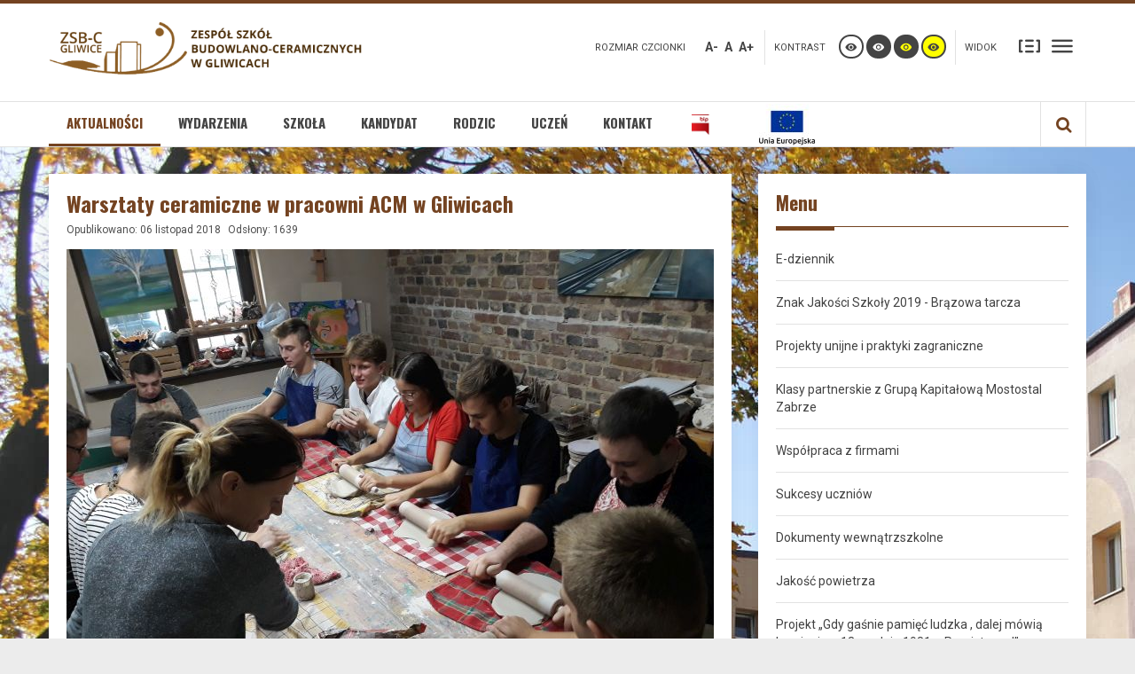

--- FILE ---
content_type: text/html; charset=utf-8
request_url: https://zsb.gliwice.pl/index.php/233-warsztaty-ceramiczne-w-pracowni-acm-w-gliwicach
body_size: 9349
content:
<!DOCTYPE html>
<html xmlns="http://www.w3.org/1999/xhtml" xml:lang="pl-pl" lang="pl-pl" dir="ltr">
<head>
		
<meta http-equiv="X-UA-Compatible" content="IE=edge">
<meta name="viewport" content="width=device-width, initial-scale=1.0" />
<meta charset="utf-8" />
	<base href="https://zsb.gliwice.pl/index.php/233-warsztaty-ceramiczne-w-pracowni-acm-w-gliwicach" />
	<meta name="keywords" content="ZSB, budowlanka, Gliwice,  geodeta, technik, budownictwo, energetyka odnawialna, budowlaniec, kafelkarz, murarz, tynkarz, architekt krajobrazu, rysunek" />
	<meta name="author" content="Sabina Szulc" />
	<meta name="description" content="Zespół Szkół Budowlano-Ceramicznych to szkoła kształcąca  uczniów w zawodach związanych z budownictwem, wykończeniem wnętrz, projektowaniem terenu wokół budynków, ucząca o nowoczesnych instalacjach energooszczędnych oraz kształcąca geodetów. Wiele pokoleń absolwentów doskonale radzi sobie na rynku pracy, wielu posiada własne firmy, a ich umiejętności są wysoko cenione. Zapraszamy do nas!" />
	<meta name="generator" content="Joomla! - Open Source Content Management" />
	<title>Warsztaty ceramiczne w pracowni ACM w Gliwicach - Zespół Szkół Budowlano-Ceramicznych w Gliwicach</title>
	<link href="/templates/pcj-jgmina-pumpkin/favicon.ico" rel="shortcut icon" type="image/vnd.microsoft.icon" />
	<link href="https://zsb.gliwice.pl/index.php/component/search/?Itemid=101&amp;catid=13&amp;id=233&amp;format=opensearch" rel="search" title="Szukaj Zespół Szkół Budowlano-Ceramicznych w Gliwicach" type="application/opensearchdescription+xml" />
	<link href="/media/plg_system_jcemediabox/css/jcemediabox.min.css?2c837ab2c7cadbdc35b5bd7115e9eff1" rel="stylesheet" />
	<link href="/media/plg_system_jcepro/site/css/content.min.css?86aa0286b6232c4a5b58f892ce080277" rel="stylesheet" />
	<link href="/templates/pcj-jgmina-pumpkin/css/bootstrap.9.css" rel="stylesheet" />
	<link href="/templates/pcj-jgmina-pumpkin/css/bootstrap_responsive.9.css" rel="stylesheet" />
	<link href="/templates/pcj-jgmina-pumpkin/css/template.9.css" rel="stylesheet" />
	<link href="/templates/pcj-jgmina-pumpkin/css/offcanvas.9.css" rel="stylesheet" />
	<link href="/templates/pcj-jgmina-pumpkin/css/template_responsive.9.css" rel="stylesheet" />
	<link href="/templates/pcj-jgmina-pumpkin/css/extended_layouts.9.css" rel="stylesheet" />
	<link href="/templates/pcj-jgmina-pumpkin/css/font_switcher.9.css" rel="stylesheet" />
	<link href="/templates/pcj-jgmina-pumpkin/css/color.9.css" rel="stylesheet" />
	<link href="//fonts.googleapis.com/css?family=Roboto:400,700&amp;subset=latin,latin-ext" rel="stylesheet" />
	<link href="//fonts.googleapis.com/css?family=Oswald:700,400,300&amp;subset=latin,latin-ext" rel="stylesheet" />
	<link href="/templates/pcj-jgmina-pumpkin/css/ikony.css" rel="stylesheet" />
	<link href="/templates/pcj-jgmina-pumpkin/css/custom-all.css" rel="stylesheet" />
	<link href="/templates/pcj-jgmina-pumpkin/css/rwd.css" rel="stylesheet" />
	<link href="/templates/pcj-jgmina-pumpkin/css/tablesaw.stackonly.css" rel="stylesheet" />
	<link href="https://zsb.gliwice.pl/modules/mod_numer/mod_numer.css" rel="stylesheet" />
	<link href="/modules/mod_djmegamenu/assets/css/animations.css?v=3.5.4.pro" rel="stylesheet" />
	<link href="/modules/mod_djmegamenu/assets/css/offcanvas.css?v=3.5.4.pro" rel="stylesheet" />
	<link href="/modules/mod_djmegamenu/mobilethemes/dark/djmobilemenu.css?v=3.5.4.pro" rel="stylesheet" />
	<link href="//maxcdn.bootstrapcdn.com/font-awesome/4.7.0/css/font-awesome.min.css" rel="stylesheet" />
	<link href="/templates/pcj-jgmina-pumpkin/css/djmegamenu.9.css" rel="stylesheet" />
	<link href="/templates/pcj-jgmina-pumpkin/css/custom.9.css" rel="stylesheet" />
	<style>
.dj-hideitem { display: none !important; }

			#dj-megamenu93mobile { display: none; }
		@media (max-width: 979px) {
			#dj-megamenu93, #dj-megamenu93sticky, #dj-megamenu93placeholder { display: none; }
			#dj-megamenu93mobile { display: block; }
		}
	
	</style>
	<script type="application/json" class="joomla-script-options new">{"csrf.token":"8c0f82dafeaec93527a6b9c52b216291","system.paths":{"root":"","base":""}}</script>
	<script src="/media/system/js/caption.js?b810ddb25ce8f423c33fd5ee2f7ceec8"></script>
	<script src="/media/system/js/core.js?b810ddb25ce8f423c33fd5ee2f7ceec8"></script>
	<script src="/media/system/js/html5fallback.js"></script>
	<script src="/media/jui/js/jquery.min.js?b810ddb25ce8f423c33fd5ee2f7ceec8"></script>
	<script src="/media/jui/js/jquery-noconflict.js?b810ddb25ce8f423c33fd5ee2f7ceec8"></script>
	<script src="/media/jui/js/jquery-migrate.min.js?b810ddb25ce8f423c33fd5ee2f7ceec8"></script>
	<script src="/media/jui/js/bootstrap.min.js?b810ddb25ce8f423c33fd5ee2f7ceec8"></script>
	<script src="/media/jui/js/jquery.ui.core.min.js?b810ddb25ce8f423c33fd5ee2f7ceec8"></script>
	<script src="/media/jui/js/jquery.ui.sortable.min.js?b810ddb25ce8f423c33fd5ee2f7ceec8"></script>
	<script src="/media/plg_system_jcemediabox/js/jcemediabox.min.js?2c837ab2c7cadbdc35b5bd7115e9eff1"></script>
	<script src="/plugins/system/ef4_jmframework/includes/assets/template/js/layout.js"></script>
	<script src="/templates/pcj-jgmina-pumpkin/js/offcanvas.js"></script>
	<script src="/templates/pcj-jgmina-pumpkin/js/jquery.cookie.js"></script>
	<script src="/templates/pcj-jgmina-pumpkin/js/fontswitcher.js"></script>
	<script src="/templates/pcj-jgmina-pumpkin/js/stickybar.js"></script>
	<script src="/templates/pcj-jgmina-pumpkin/js/pagesettings.js"></script>
	<script src="/templates/pcj-jgmina-pumpkin/js/jquery.countTo.js"></script>
	<script src="/templates/pcj-jgmina-pumpkin/js/scripts.js"></script>
	<script src="/templates/pcj-jgmina-pumpkin/js/tra.js"></script>
	<script src="/templates/pcj-jgmina-pumpkin/js/tooltip.js"></script>
	<script src="/templates/pcj-jgmina-pumpkin/js/tablesaw.stackonly.js"></script>
	<script src="/modules/mod_djmegamenu/assets/js/jquery.djmegamenu.js?v=3.5.4.pro" defer></script>
	<script src="/modules/mod_djmegamenu/assets/js/jquery.djmobilemenu.js?v=3.5.4.pro" defer></script>
	<script>
jQuery(window).on('load',  function() {
				new JCaption('img.caption');
			});jQuery(document).ready(function(){WfMediabox.init({"base":"\/","theme":"shadow","width":"","height":"","lightbox":0,"shadowbox":0,"icons":1,"overlay":1,"overlay_opacity":0.8,"overlay_color":"#000000","transition_speed":200,"close":2,"labels":{"close":"PLG_SYSTEM_JCEMEDIABOX_LABEL_CLOSE","next":"PLG_SYSTEM_JCEMEDIABOX_LABEL_NEXT","previous":"PLG_SYSTEM_JCEMEDIABOX_LABEL_PREVIOUS","cancel":"PLG_SYSTEM_JCEMEDIABOX_LABEL_CANCEL","numbers":"PLG_SYSTEM_JCEMEDIABOX_LABEL_NUMBERS","numbers_count":"PLG_SYSTEM_JCEMEDIABOX_LABEL_NUMBERS_COUNT","download":"PLG_SYSTEM_JCEMEDIABOX_LABEL_DOWNLOAD"},"swipe":true,"expand_on_click":true});});jQuery(function($){ initTooltips(); $("body").on("subform-row-add", initTooltips); function initTooltips (event, container) { container = container || document;$(container).find(".hasTooltip").tooltip({"html": true,"container": "body"});} });
	(function(){
		var cb = function() {
			var add = function(css) {
				var ss = document.styleSheets;
			    for (var i = 0; i < ss.length; i++) {
			        if (ss[i].href == css) return;
			    }
				var l = document.createElement('link'); l.rel = 'stylesheet';
				l.href = css;
				var h = document.getElementsByTagName('head')[0]; h.appendChild(l);
			}
			add('/media/djextensions/css/animate.min.css');
			add('/media/djextensions/css/animate.ext.css');
		};
		var raf = requestAnimationFrame || mozRequestAnimationFrame || webkitRequestAnimationFrame || msRequestAnimationFrame;
		if (raf) raf(cb);
		else window.addEventListener('load', cb);
	})();
	</script>
	<meta property="og:title" content="Warsztaty ceramiczne w pracowni ACM w Gliwicach" />
	<meta property="og:url" content="https://zsb.gliwice.pl/index.php/233-warsztaty-ceramiczne-w-pracowni-acm-w-gliwicach" />
	<meta property="og:type" content="article" />
	<meta property="og:image" content="https://zsb.gliwice.pl/images/Artykuly/2018/10/warsztaty_ceramiczne3.jpg" />
	<meta property="og:description" content="6 listopada 10-osobowa grupa uczniów z kl. 4CT pod opieką Pani Joanny Zielaskiewicz uczestniczyła w warsztatach ceramicznych będących nagrodą za wyróżnienie w konkursie „Rok Szkolnej Aktywności” organizowanym przez Gliwickie Centrum Organizacji Po..." />
	<meta property="og:site_name" content="Zespół Szkół Budowlano-Ceramicznych w Gliwicach" />

<link href="/templates/pcj-jgmina-pumpkin/images/favicon.ico" rel="Shortcut Icon" />
<script type="text/javascript">
	window.cookiePath = '';
</script>

<script type="text/javascript">
if(window.MooTools)
{
   if (MooTools != undefined) {
      var mHide = Element.prototype.hide;
      Element.implement({
         hide: function() {
            if (this.hasClass("hasTooltip")) {
               return this;
            }
            mHide.apply(this, arguments);
         }
      });
   }
}
jQuery(function(){
  var $searchlink = jQuery('#searchtoggl i');
  var $searchbar  = jQuery('#searchbar');
  
  jQuery('#search-ikon a').on('click', function(e){
    e.preventDefault();
    
    if(jQuery(this).attr('id') == 'searchtoggl') {
      
	   if(!$searchbar.is(":visible")) { 
        // if invisible we switch the icon to appear collapsable
        $searchlink.removeClass('fa-search').addClass('fa-close');
      } else {
        // if visible we switch the icon to appear as a toggle
        $searchlink.removeClass('fa-close').addClass('fa-search');
      }
	  
	  
	  
      $searchbar.slideToggle(300, function(){
        // callback after search bar animation
      });
    }
  });
  
  //jQuery('#searchform').submit(function(e){
    //e.preventDefault(); // stop form submission
  //});
});
</script>
<script type='text/javascript'>
        jQuery(function () {	
  jQuery('[data-toggle="tooltip"]').tooltip()
})
</script></head>
<body class="  off-canvas-right sticky-bar topbar2  "><div class="dj-offcanvas-wrapper"><div class="dj-offcanvas-pusher"><div class="dj-offcanvas-pusher-in">
  <div id="jm-allpage">
  	  		  			<div id="jm-offcanvas">
	<div id="jm-offcanvas-toolbar">
		<a href="#" class="toggle-nav close-menu"><!--<span class="icon-remove"></span>--><span class="hidden" aria-hidden="true">Otórz/Zamknij menu</span></a>
	</div>
	<div id="jm-offcanvas-content">
		
	</div>
</div>  		  		  			  		  			
<header id="jm-bar" class="" role="banner">
<div id="topline"></div>
		<div id="jm-logo-nav">
		<div id="jm-logo-nav-in" class="container-fluid">
        
		
		<div id="jm-top-bar1" class="pull-left ">
				
		</div>
		
		
		<div class="row-fluid">
        	<div class="span4">
						<div id="jm-logo-sitedesc" class="pull-left">
								<div id="jm-logo">
				<h1>
					<a href="https://zsb.gliwice.pl/">
												<img title="Zespół Szkół Budowlano-Ceramicznych - Gliwice" src="https://zsb.gliwice.pl/images/zdjecia/zsb-c-logo.png" alt="ZSB" />
											</a>
				</h1>
				</div>
											</div>
			            </div>
            	<div id="page-settings" class="span8">
                					<div id="jm-page-settings" class="pull-right">
					<ul class="nav menu">
                    	                        							<li class="resizer-label">
								<span class="separator">Rozmiar czcionki</span>
							</li>
                        
                        
                        
						<li class="resizer">
							<a data-placement="bottom" href="#" class="jm-font-smaller" title="Mniejsza czcionka">A-</a>
							<a data-placement="bottom" href="#" class="jm-font-normal" title="Domyślna czcionka">A</a>
							<a data-placement="bottom" href="#" class="jm-font-larger" title="Większa czcionka">A+</a>
						</li>
																			<li class="contrast-label">
								<span class="separator">Kontrast</span>
							</li>
			<li class="contrast">
			<!--<a href="/index.php?contrast=normal" class="jm-normal" title="Przełącz się na tryb domyślny.">-->
			<a href="/index.php?contrast=normal" class="jm-normal" title="Włącz tryb domyślny">
			<span class="icon-tool_visibility"><span class="hidden">Przełącz się na tryb domyślny.</span></span>
			</a>
						
			<!--<a href="/index.php?contrast=highcontrast" class="jm-highcontrast" title="Wysoki kontrast - tryb czarny i biały">-->
			<a href="/index.php?contrast=highcontrast" class="jm-highcontrast" title="Włącz tryb czarno-biały">
			<span class="icon-tool_visibility"><span class="hidden">Wysoki kontrast - tryb czarny i biały</span></span>
			</a>
			
			<!--<a href="/index.php?contrast=highcontrast2" class="jm-highcontrast2" title="Wysoki kontrast - tryb czarny i żółty">-->
			<a href="/index.php?contrast=highcontrast2" class="jm-highcontrast2" title="Włącz tryb czarno-żółty">
			<span class="icon-tool_visibility"><span class="hidden">Wysoki kontrast - tryb czarny i żółty</span></span>
			</a>
			
			<!--<a href="/index.php?contrast=highcontrast3" class="jm-highcontrast3" title="Wysoki kontrast - tryb żółty i czarny">-->
			<a href="/index.php?contrast=highcontrast3" class="jm-highcontrast3" title="Włącz tryb żółty i czarny">
			<span class="icon-tool_visibility"><span class="hidden">Wysoki kontrast - tryb żółty i czarny</span></span>
			</a>
			</li>
			
												                        	<li class="container-width-label">
                              <span class="separator">Widok</span>
                            </li>
							<li class="container-width">
                            
                          
								<a  data-placement="bottom"  href="/index.php?width=fixed" class="jm-fixed" title="Przełącz się na stały układ strony."><span class="icon-tool_uklad_waski"></span>Stały układ</a>
								<a  data-placement="bottom"  href="/index.php?width=wide" class="jm-wide" title="Przełącz się na szeroki układ strony."><span class=" icon-tool_uklad_szer"></span>Szeroki układ</a>
							</li>
											
                                                 
                        					</ul>
				</div>
				                </div>
            </div>
            
		</div>
	</div>
	    <div id="jm-main-nav">
    <div class="container-fluid">
    	<div class="row-fluid">
            <div class="span12" style="position:relative;">
						<nav id="jm-top-menu" class=" " role="navigation">
				    <div class="jm-module-raw ">
        <ul id="dj-megamenu93" class="dj-megamenu dj-megamenu-override " data-options='{"wrap":null,"animIn":"fadeInUp","animOut":"zoomOut","animSpeed":"fast","openDelay":"0","closeDelay":"250","event":"mouseenter","fixed":"0","offset":"0","theme":"override","direction":"ltr","wcag":"1"}' data-trigger="979">
<li class="dj-up itemid101 first current active"><a class="dj-up_a active " href="/index.php" ><span >Aktualności</span></a></li><li class="dj-up itemid190"><a class="dj-up_a  " href="/index.php/wydarzenia" ><span >Wydarzenia</span></a></li><li class="dj-up itemid116 parent"><a class="dj-up_a  " href="/index.php/szkola" ><span class="dj-drop" >Szkoła</span></a><div class="dj-subwrap open-left single_column subcols1"><div class="dj-subwrap-in" style="width:250px;"><div class="dj-subcol" style="width:250px"><ul class="dj-submenu"><li class="itemid119 first"><a href="/index.php/szkola/dyrekcja" >Dyrekcja</a></li><li class="itemid121"><a href="/index.php/szkola/pedagog" >Pedagog</a></li><li class="itemid122"><a href="/index.php/szkola/biblioteka" >Biblioteka</a></li><li class="itemid123"><a href="/index.php/szkola/historia-szkoly" >Historia szkoły</a></li><li class="itemid124"><a href="/index.php/szkola/nauczyciele" >Nauczyciele</a></li><li class="itemid129 parent"><a class="dj-more " href="/index.php/szkola/kierunki-ksztalcenia" >Kierunki kształcenia</a><div class="dj-subwrap open-right single_column subcols1"><div class="dj-subwrap-in" style="width:250px;"><div class="dj-subcol" style="width:250px"><ul class="dj-submenu"><li class="itemid131 first"><a href="/index.php/szkola/kierunki-ksztalcenia/technikum-nr-4" >Technikum nr 4</a></li><li class="itemid132"><a href="/index.php/szkola/kierunki-ksztalcenia/branzowa-szkola-i-stopnia" >Branżowa Szkoła I Stopnia</a></li><li class="itemid229"><a href="/index.php/szkola/kierunki-ksztalcenia/kursy-kwalifikacyjne" >Kursy kwalifikacyjne</a></li></ul></div><div style="clear:both;height:0"></div></div></div></li><li class="itemid130"><a href="/index.php/szkola/sukcesy-uczniow" >Sukcesy uczniów</a></li><li class="itemid159"><a href="/index.php/szkola/dokumenty" >Dokumenty</a></li><li class="itemid192"><a href="/index.php/szkola/absolwenci" >Absolwenci</a></li><li class="itemid227"><a href="/index.php/szkola/ochrona-danych-osobowych-w-zsb-c" >Ochrona danych osobowych w ZSB-C</a></li></ul></div><div style="clear:both;height:0"></div></div></div></li><li class="dj-up itemid117 parent"><a class="dj-up_a  " href="/index.php/kandydat" ><span class="dj-drop" >Kandydat</span></a><div class="dj-subwrap open-left single_column subcols1"><div class="dj-subwrap-in" style="width:250px;"><div class="dj-subcol" style="width:250px"><ul class="dj-submenu"><li class="itemid133 first"><a href="/index.php/kandydat/rekrutacja" >Rekrutacja</a></li><li class="itemid170"><a href="/index.php/szkola/kierunki-ksztalcenia/technikum-nr-4" >Technikum nr 4 </a></li><li class="itemid171"><a href="/index.php/szkola/kierunki-ksztalcenia/branzowa-szkola-i-stopnia" >Branżowa Szkoła I Stopnia</a></li><li class="itemid228"><a href="/index.php/kandydat/kursy-kwalifikacyjne" >Kursy kwalifikacyjne</a></li><li class="itemid179"><a href="/index.php/kandydat/pracownie-zawodowe" >Pracownie zawodowe</a></li></ul></div><div style="clear:both;height:0"></div></div></div></li><li class="dj-up itemid118 parent"><a class="dj-up_a  " href="/index.php/rodzic" ><span class="dj-drop" >Rodzic</span></a><div class="dj-subwrap open-left single_column subcols1"><div class="dj-subwrap-in" style="width:250px;"><div class="dj-subcol" style="width:250px"><ul class="dj-submenu"><li class="itemid137 first"><a href="/index.php/uczen/egzamin-zewnetrzny" >Egzamin zewnętrzny</a></li><li class="itemid141"><a href="/index.php/uczen/podreczniki" >Podręczniki</a></li><li class="itemid142"><a href="https://uonetplus.vulcan.net.pl/gliwice/" >E-dziennik</a></li><li class="itemid143"><a href="http://zsb.gliwice.pl/plan/plan.html" >Plan lekcji</a></li><li class="itemid205"><a href="/index.php/rodzic/informacje-dla-rodzicow" >Informacje dla rodziców</a></li><li class="itemid246"><a href="/index.php/rodzic/opieka-stomatologiczna" >Opieka stomatologiczna</a></li><li class="itemid303"><a href="/index.php/rodzic/psycholog-pedagog" > Pedagog &amp; Psycholog</a></li></ul></div><div style="clear:both;height:0"></div></div></div></li><li class="dj-up itemid146 parent"><a class="dj-up_a  " href="/index.php/uczen" ><span class="dj-drop" >Uczeń</span></a><div class="dj-subwrap open-left single_column subcols1"><div class="dj-subwrap-in" style="width:250px;"><div class="dj-subcol" style="width:250px"><ul class="dj-submenu"><li class="itemid147 first"><a href="/index.php/uczen/egzamin-zewnetrzny" >Egzamin zewnętrzny</a></li><li class="itemid148"><a href="/index.php/uczen/samorzad-uczniowski" >Samorząd uczniowski</a></li><li class="itemid150"><a href="/index.php/uczen/podreczniki" >Podręczniki</a></li><li class="itemid151"><a href="https://uonetplus.vulcan.net.pl/gliwice/" >E-dziennik</a></li><li class="itemid152"><a href="http://zsb.gliwice.pl/plan/plan.html" >Plan lekcji</a></li><li class="itemid173"><a href="/index.php/uczen/wolontariat" >Wolontariat</a></li><li class="itemid191"><a href="/index.php/uczen/krwiodawstwo" >Krwiodawstwo</a></li><li class="itemid247"><a href="/index.php/uczen/opieka-stomatologiczna" >Opieka stomatologiczna</a></li></ul></div><div style="clear:both;height:0"></div></div></div></li><li class="dj-up itemid154"><a class="dj-up_a  " href="/index.php/kontakt" ><span >Kontakt</span></a></li><li class="dj-up itemid201"><a class="dj-up_a   bip" href="http://zsbc.bip.gliwice.eu/" title="Przejdź na stronę Biuletynu Informacji Publicznej" ><span >&nbsp;<img src="/images/Artykuly/2024/9/bip.jpg" alt="BIP" />&nbsp;</span></a></li><li class="dj-up itemid296"><a class="dj-up_a  " href="https://www.zsb.gliwice.pl/index.php/projekty-unijne-i-praktyki-zagraniczne" ><span >&nbsp;<img src="/images/Artykuly/2024/9/flaga_UE.jpg" alt="Projekty unijne" />&nbsp;</span></a></li></ul>



	<div id="dj-megamenu93mobile" class="dj-megamenu-offcanvas dj-megamenu-offcanvas-dark ">
		<span class="dj-mobile-open-btn"><em class="fa fa-bars"></em></span>
		
		<aside class="dj-offcanvas dj-offcanvas-dark " data-effect="3">
			<div class="dj-offcanvas-top">
				<span class="dj-offcanvas-close-btn"><em class="fa fa-close"></em></span>
			</div>
						
						
			<div class="dj-offcanvas-content">			
				<ul class="dj-mobile-nav dj-mobile-dark ">
<li class="dj-mobileitem itemid-101 current active"><a href="/index.php" >Aktualności</a></li><li class="dj-mobileitem itemid-190"><a href="/index.php/wydarzenia" >Wydarzenia</a></li><li class="dj-mobileitem itemid-116 deeper parent"><a href="/index.php/szkola" >Szkoła</a><ul class="dj-mobile-nav-child"><li class="dj-mobileitem itemid-119"><a href="/index.php/szkola/dyrekcja" >Dyrekcja</a></li><li class="dj-mobileitem itemid-121"><a href="/index.php/szkola/pedagog" >Pedagog</a></li><li class="dj-mobileitem itemid-122"><a href="/index.php/szkola/biblioteka" >Biblioteka</a></li><li class="dj-mobileitem itemid-123"><a href="/index.php/szkola/historia-szkoly" >Historia szkoły</a></li><li class="dj-mobileitem itemid-124"><a href="/index.php/szkola/nauczyciele" >Nauczyciele</a></li><li class="dj-mobileitem itemid-129 deeper parent"><a href="/index.php/szkola/kierunki-ksztalcenia" >Kierunki kształcenia</a><ul class="dj-mobile-nav-child"><li class="dj-mobileitem itemid-131"><a href="/index.php/szkola/kierunki-ksztalcenia/technikum-nr-4" >Technikum nr 4</a></li><li class="dj-mobileitem itemid-132"><a href="/index.php/szkola/kierunki-ksztalcenia/branzowa-szkola-i-stopnia" >Branżowa Szkoła I Stopnia</a></li><li class="dj-mobileitem itemid-229"><a href="/index.php/szkola/kierunki-ksztalcenia/kursy-kwalifikacyjne" >Kursy kwalifikacyjne</a></li></ul></li><li class="dj-mobileitem itemid-130"><a href="/index.php/szkola/sukcesy-uczniow" >Sukcesy uczniów</a></li><li class="dj-mobileitem itemid-159"><a href="/index.php/szkola/dokumenty" >Dokumenty</a></li><li class="dj-mobileitem itemid-192"><a href="/index.php/szkola/absolwenci" >Absolwenci</a></li><li class="dj-mobileitem itemid-227"><a href="/index.php/szkola/ochrona-danych-osobowych-w-zsb-c" >Ochrona danych osobowych w ZSB-C</a></li></ul></li><li class="dj-mobileitem itemid-117 deeper parent"><a href="/index.php/kandydat" >Kandydat</a><ul class="dj-mobile-nav-child"><li class="dj-mobileitem itemid-133"><a href="/index.php/kandydat/rekrutacja" >Rekrutacja</a></li><li class="dj-mobileitem itemid-170"><a href="/index.php/szkola/kierunki-ksztalcenia/technikum-nr-4" >Technikum nr 4 </a></li><li class="dj-mobileitem itemid-171"><a href="/index.php/szkola/kierunki-ksztalcenia/branzowa-szkola-i-stopnia" >Branżowa Szkoła I Stopnia</a></li><li class="dj-mobileitem itemid-228"><a href="/index.php/kandydat/kursy-kwalifikacyjne" >Kursy kwalifikacyjne</a></li><li class="dj-mobileitem itemid-179"><a href="/index.php/kandydat/pracownie-zawodowe" >Pracownie zawodowe</a></li></ul></li><li class="dj-mobileitem itemid-118 deeper parent"><a href="/index.php/rodzic" >Rodzic</a><ul class="dj-mobile-nav-child"><li class="dj-mobileitem itemid-137"><a href="/index.php/uczen/egzamin-zewnetrzny" >Egzamin zewnętrzny</a></li><li class="dj-mobileitem itemid-141"><a href="/index.php/uczen/podreczniki" >Podręczniki</a></li><li class="dj-mobileitem itemid-142"><a href="https://uonetplus.vulcan.net.pl/gliwice/" >E-dziennik</a></li><li class="dj-mobileitem itemid-143"><a href="http://zsb.gliwice.pl/plan/plan.html" >Plan lekcji</a></li><li class="dj-mobileitem itemid-205"><a href="/index.php/rodzic/informacje-dla-rodzicow" >Informacje dla rodziców</a></li><li class="dj-mobileitem itemid-246"><a href="/index.php/rodzic/opieka-stomatologiczna" >Opieka stomatologiczna</a></li><li class="dj-mobileitem itemid-303"><a href="/index.php/rodzic/psycholog-pedagog" > Pedagog &amp; Psycholog</a></li></ul></li><li class="dj-mobileitem itemid-146 deeper parent"><a href="/index.php/uczen" >Uczeń</a><ul class="dj-mobile-nav-child"><li class="dj-mobileitem itemid-147"><a href="/index.php/uczen/egzamin-zewnetrzny" >Egzamin zewnętrzny</a></li><li class="dj-mobileitem itemid-148"><a href="/index.php/uczen/samorzad-uczniowski" >Samorząd uczniowski</a></li><li class="dj-mobileitem itemid-150"><a href="/index.php/uczen/podreczniki" >Podręczniki</a></li><li class="dj-mobileitem itemid-151"><a href="https://uonetplus.vulcan.net.pl/gliwice/" >E-dziennik</a></li><li class="dj-mobileitem itemid-152"><a href="http://zsb.gliwice.pl/plan/plan.html" >Plan lekcji</a></li><li class="dj-mobileitem itemid-173"><a href="/index.php/uczen/wolontariat" >Wolontariat</a></li><li class="dj-mobileitem itemid-191"><a href="/index.php/uczen/krwiodawstwo" >Krwiodawstwo</a></li><li class="dj-mobileitem itemid-247"><a href="/index.php/uczen/opieka-stomatologiczna" >Opieka stomatologiczna</a></li></ul></li><li class="dj-mobileitem itemid-154"><a href="/index.php/kontakt" >Kontakt</a></li><li class="dj-mobileitem itemid-201"><a class="  bip" href="http://zsbc.bip.gliwice.eu/" title="Przejdź na stronę Biuletynu Informacji Publicznej" >&nbsp;<img src="/images/Artykuly/2024/9/bip.jpg" alt="BIP" />&nbsp;</a></li><li class="dj-mobileitem itemid-296"><a href="https://www.zsb.gliwice.pl/index.php/projekty-unijne-i-praktyki-zagraniczne" >&nbsp;<img src="/images/Artykuly/2024/9/flaga_UE.jpg" alt="Projekty unijne" />&nbsp;</a></li></ul>
			</div>
			
					</aside>
	</div>

    </div>

			</nav>
			                        	<div id="search-ikon"><a href="#" id="searchtoggl"><span class="hidden">Przeszukaj stronę</span><i class="fa fa-search fa-lg"></i></a></div>
                 <div id="searchbar" class="clearfix">
                 
<div class="search">
  <form action="/index.php" method="post" class="form-inline" id="searchform">
    <label for="mod-search-searchword" class="element-invisible">Szukaj...</label> <input name="searchword" id="mod-search-searchword" maxlength="200"  class="inputbox search-query" type="search" placeholder="Szukaj..." />    <input type="hidden" name="task" value="search" />
    <input type="hidden" name="option" value="com_search" />
    <input type="hidden" name="Itemid" value="101" />
  </form>
</div>

                 </div>
                        </div>
            </div>
            </div>
    </div>
</header>
  		  			  		  			  		  			  		  			  		  			  		  			<section id="jm-main">
	<div class="container-fluid">
				<div class="row-fluid">
			<div id="jm-content" class="span8" data-xtablet="span12" data-tablet="span12" data-mobile="span12">
												<main id="jm-maincontent" role="main">
					<div class="item-page" itemscope itemtype="https://schema.org/Article">
	<meta itemprop="inLanguage" content="pl-PL" />
	
		
			<div class="page-header">
		<h2 itemprop="headline">
			Warsztaty ceramiczne w pracowni ACM w Gliwicach		</h2>
							</div>
					
		
						<dl class="article-info muted">

		
			<dt class="article-info-term">
									Szczegóły							</dt>

			
			
			
			
										<dd class="published">
				<span class="icon-calendar" aria-hidden="true"></span>
				<time datetime="2018-11-06T22:40:30+01:00" itemprop="datePublished">
					Opublikowano: 06 listopad 2018				</time>
			</dd>			
		
					
			
										<dd class="hits">
					<span class="icon-eye-open" aria-hidden="true"></span>
					<meta itemprop="interactionCount" content="UserPageVisits:1639" />
					Odsłony: 1639			</dd>						</dl>
	
	
		
							<div class="pull-none item-image"> <img
		 src="/images/Artykuly/2018/10/warsztaty_ceramiczne3.jpg" alt="" itemprop="image"/> </div>
			<div itemprop="articleBody">
		<p>6 listopada 10-osobowa grupa uczniów z kl. 4CT pod opieką Pani Joanny Zielaskiewicz uczestniczyła w warsztatach ceramicznych będących nagrodą za wyróżnienie w konkursie „Rok Szkolnej Aktywności” organizowanym przez Gliwickie Centrum Organizacji Pozarządowych.</p>
 
<p>Cudowny czas spędzony w „Studiu ACM” prowadzonym przez Panią Agnieszkę Chrzanowską-Małys pozwolił nam poznać tajniki pracy ceramika, jak również dał nam szansę na samodzielną pracę z materiałem. Za dwa tygodnie spotkamy się znowu, by dokończyć nasze „dzieła” ;-)</p>
<p style="text-align: right;">Zobacz więcej zdjęć:&nbsp;<a href="https://www.facebook.com/pg/ZSBCGliwice/photos/?tab=album&amp;album_id=2140837695950727&amp;__xts__%5B0%5D=68.[base64]&amp;__tn__=-UC-R">Warsztaty ceramiczne</a></p>	</div>

	
							</div>
				</main>
											</div>
									<aside id="jm-right" role="complementary" class="span4" data-xtablet="span12 first-span" data-tablet="span12 first-span" data-mobile="span12 first-span">
				<div class="">
						<div class="jm-module ">
		<div  class="jm-module-in">
					   		<h3 class="jm-title "><span>Menu</span></h3>
		   			    <div class="jm-module-content clearfix ">
		    	<ul class="nav menu mod-list">
<li class="item-161"><a href="https://uonetplus.vulcan.net.pl/gliwice/" >E-dziennik</a></li><li class="item-232"><a href="/index.php/znak-jakosci-szkoly-2019-brazowa-tarcza" >Znak Jakości Szkoły 2019 - Brązowa tarcza</a></li><li class="item-162"><a href="/index.php/projekty-unijne-i-praktyki-zagraniczne" >Projekty unijne i praktyki zagraniczne</a></li><li class="item-225"><a href="/index.php/klasa-partnerska-z-firma-mostostal-zabrze-gpbp" >Klasy partnerskie z  Grupą Kapitałową Mostostal Zabrze</a></li><li class="item-214"><a href="/index.php/wspolpraca-z-firmami" >Współpraca z firmami</a></li><li class="item-158"><a href="/index.php/sukcesy-uczniow" >Sukcesy uczniów</a></li><li class="item-160"><a href="/index.php/szkola/dokumenty" >Dokumenty wewnątrzszkolne</a></li><li class="item-248"><a href="/index.php/jakosc-powietrza" >Jakość powietrza</a></li><li class="item-249"><a href="/index.php/projekt-gdy-gasnie-pamiec-ludzka-dalej-mowia-kamienie-13-grudnia-1981-pamietamy" >Projekt  „Gdy gaśnie pamięć ludzka , dalej mówią kamienie – 13 grudnia 1981 – Pamiętamy !”</a></li><li class="item-274"><a href="/index.php/narodowy-program-rozwoju-czytelnictwa-2-0" >Narodowy Program Rozwoju Czytelnictwa 2.0</a></li><li class="item-250"><a href="/index.php/gdzie-szukac-pomocy" >Gdzie szukać pomocy?</a></li></ul>
	      
		    </div>
		</div>
	</div>
		<div class="jm-module ">
		<div  class="jm-module-in">
					   		<h3 class="jm-title "><span>Szczęśliwy</span> numerek</h3>
		   			    <div class="jm-module-content clearfix ">
		    	<div id="NNnumberMain" class="module">
    <div class="NNnumberContainer">
        33    </div>
    <div class="NNnumberTitle">Ten numer dzisiaj nie będzie pytany. Gratulujemy!</div>
</div>
	      
		    </div>
		</div>
	</div>
		<div class="jm-module ">
		<div  class="jm-module-in">
					   		<h3 class="jm-title "><span>Dzwonki</span></h3>
		   			    <div class="jm-module-content clearfix ">
		    	

<div class="custom"  >
	<table class="table table-bordered table-striped table-condensed table-hover" style="width: 100%; margin-left: auto; margin-right: auto;">
<tbody>
<tr>
<td>8.00</td>
<td>&nbsp;8.45</td>
</tr>
<tr>
<td>8.50</td>
<td>&nbsp;9.35</td>
</tr>
<tr>
<td>9.45</td>
<td>10.30</td>
</tr>
<tr>
<td>10.45</td>
<td>11.30</td>
</tr>
<tr>
<td>11.40</td>
<td>12.25</td>
</tr>
<tr>
<td>12.35</td>
<td>13.20</td>
</tr>
<tr>
<td>13.30</td>
<td>14.15</td>
</tr>
<tr>
<td>14.20</td>
<td>15.05</td>
</tr>
<tr>
<td>15.10</td>
<td>15.55</td>
</tr>
<tr>
<td>16.00</td>
<td>16.45</td>
</tr>
<tr>
<td>16.55</td>
<td>17.40</td>
</tr>
<tr>
<td>17.45</td>
<td>18.30</td>
</tr>
</tbody>
</table></div>
	      
		    </div>
		</div>
	</div>
					</div>
			</aside>
					</div>
	</div>
</section>
  		  			<section id="jm-bottom1" class="">
	<div class="container-fluid">
		<div class="row-fluid jm-flexiblock jm-bottom1"><div class="span4"  data-default="span4" data-wide="span4" data-normal="span4" data-xtablet="span6" data-tablet="span100" data-mobile="span100">	<div class="jm-module text-center bottom-mod">
		<div  class="jm-module-in">
					   		<h3 class="jm-title "><span>Krwiodawstwo</span></h3>
		   			    <div class="jm-module-content clearfix ">
		    	

<div class="customtext-center bottom-mod"  >
	<p><i class="fa fa-tint fa-3x"></i></p>
<p>Twoja krew ratuje życie!</p>
<p><a class="btn-more" title="przejdź do artukułu o kriodastwie" href="/krwiodawstwo">Zobacz</a></p></div>
	      
		    </div>
		</div>
	</div>
		<div class="jm-module text-center bottom-mod">
		<div  class="jm-module-in">
					   		<h3 class="jm-title "><span>Kącik</span> prawny</h3>
		   			    <div class="jm-module-content clearfix ">
		    	

<div class="customtext-center bottom-mod"  >
	<p><i class="fa fa-file-text-o fa-3x"></i></p>
<p>Co uczynisz w Twoim życiu zostawia ślad</p>
<p><a href="https://www.facebook.com/people/K%25C4%2585cik-Prawny-ZSB-C/100071605838696/" class="btn-more" title="przejdź na stronę facebooka">Zobacz</a></p></div>
	      
		    </div>
		</div>
	</div>
	</div><div class="span4"  data-default="span4" data-wide="span4" data-normal="span4" data-xtablet="span6" data-tablet="span100 first-span" data-mobile="span100 first-span">	<div class="jm-module text-center bottom-mod">
		<div  class="jm-module-in">
					   		<h3 class="jm-title "><span>Wolontariat</span></h3>
		   			    <div class="jm-module-content clearfix ">
		    	

<div class="customtext-center bottom-mod"  >
	<p><i class="fa fa-handshake-o fa-3x"></i></p>
<p>Podziel się swoim czasem!</p>
<p><a href="/uczen/wolontariat" class="btn-more">Zobacz</a></p></div>
	      
		    </div>
		</div>
	</div>
		<div class="jm-module text-center bottom-mod">
		<div  class="jm-module-in">
					   		<h3 class="jm-title "><span>Absolwenci</span></h3>
		   			    <div class="jm-module-content clearfix ">
		    	

<div class="customtext-center bottom-mod"  >
	<p><i class="fa fa-users fa-3x"></i></p>
<p>I co dalej?</p>
<p><a class="btn-more" title="poznaj naszych absolwentów" href="/szkola/absolwenci">Zobacz</a></p></div>
	      
		    </div>
		</div>
	</div>
	</div><div class="span4"  data-default="span4" data-wide="span4" data-normal="span4" data-xtablet="span12 first-span" data-tablet="span100 first-span" data-mobile="span100 first-span">	<div class="jm-module text-center bottom-mod">
		<div  class="jm-module-in">
					   		<h3 class="jm-title "><span>Moodle</span></h3>
		   			    <div class="jm-module-content clearfix ">
		    	

<div class="customtext-center bottom-mod"  >
	<p><i class="fa fa-graduation-cap fa-3x"></i></p>
<p>Nasza platforma</p>
<p><a class="btn-more" title="przejdź do witryny moodle" href="/m2/login/index.php">Zobacz</a></p></div>
	      
		    </div>
		</div>
	</div>
		<div class="jm-module text-center bottom-mod">
		<div  class="jm-module-in">
					   		<h3 class="jm-title "><span>Facebook</span></h3>
		   			    <div class="jm-module-content clearfix ">
		    	

<div class="customtext-center bottom-mod"  >
	<p><i class="fa fa-facebook-square fa-3x"></i></p>
<p>Bądź na bieżąco!</p>
<p><a href="https://web.facebook.com/ZSBCGliwice/?_rdc=1&amp;_rdr" class="btn-more" title="zobacz nasz fanpage">Zobacz</a></p></div>
	      
		    </div>
		</div>
	</div>
	</div></div>	</div>
</section>
  		  			  		  			  		  			<section id="jm-footer-mod" class="">
	<div id="jm-footer-mod-in" class="container-fluid">
		<div class="row-fluid jm-flexiblock jm-footer"><div class="span4"  data-default="span4" data-wide="span4" data-normal="span4" data-xtablet="span4" data-tablet="span100" data-mobile="span100">	<div class="jm-module ">
		<div  class="jm-module-in">
					   		<h3 class="jm-title "><span>Dane</span> kontaktowe</h3>
		   			    <div class="jm-module-content clearfix ">
		    	

<div class="custom"  >
	<table style="height: 96px; width: 297px;">
<tbody>
<tr>
<td><i class="fa fa-map-marker"></i></td>
<td>&nbsp;ul. Bojkowska 16 44-100 Gliwice</td>
</tr>
<tr>
<td><i class="fa fa-phone"></i></td>
<td>&nbsp;Telefon: +48322320374</td>
</tr>
<tr>
<td><i class="fa fa-fax"></i></td>
<td>&nbsp;Fax: +48322320374</td>
</tr>
<tr>
<td><i class="fa fa-paper-plane"></i></td>
<td>&nbsp;E-mail:&nbsp;<a href="mailto:sekretariat@zsbc.gliwice.eu">sekretariat@zsbc.gliwice.eu</a></td>
</tr>
</tbody>
</table></div>
	      
		    </div>
		</div>
	</div>
	</div><div class="span4"  data-default="span4" data-wide="span4" data-normal="span4" data-xtablet="span4" data-tablet="span100 first-span" data-mobile="span100 first-span">	<div class="jm-module ">
		<div  class="jm-module-in">
					   		<h3 class="jm-title "><span>Warto</span> zobaczyć</h3>
		   			    <div class="jm-module-content clearfix ">
		    	<ul class="nav menu mod-list">
<li class="item-172"><a href="/index.php/krwiodawstwo" >Krwiodawstwo</a></li><li class="item-174"><a href="/index.php/uczen/wolontariat" >Wolontariat</a></li><li class="item-202"><a href="/index.php/szkola/sukcesy-uczniow" >Sukcesy uczniów</a></li><li class="item-244"><a href="/index.php/deklaracja-dostepnosci" >Deklaracja dostępności</a></li></ul>
	      
		    </div>
		</div>
	</div>
	</div><div class="span4"  data-default="span4" data-wide="span4" data-normal="span4" data-xtablet="span4" data-tablet="span100 first-span" data-mobile="span100 first-span">	<div class="jm-module ">
		<div  class="jm-module-in">
					   		<h3 class="jm-title "><span>Facebook</span></h3>
		   			    <div class="jm-module-content clearfix ">
		    	

<div class="custom"  >
	<div class="text-center">
<div class="fb-page" data-href="https://www.facebook.com/ZSBCGliwice" data-width="370" data-small-header="true" data-adapt-container-width="true" data-hide-cover="false" data-show-facepile="true"><blockquote cite="https://www.facebook.com/ZSBCGliwice" class="fb-xfbml-parse-ignore"><a href="https://www.facebook.com/ZSBCGliwice">Zespół Szkół Budowlano-Ceramicznych w Gliwicach</a></blockquote></div>
</div></div>
	      
		    </div>
		</div>
	</div>
	</div></div>	</div>
</section>
  		  			<footer id="jm-footer" role="contentinfo">
	<div id="jm-footer-in" class="container-fluid">
				<div id="jm-poweredby" class="text-center">
		Wdrożenie: <a title="Strony internetowe - WCAG" href="https://bluecoyote.pl">BlueCoyote.pl</a>
		</div>		
        		</div>
</footer>
  		  			
  		  	  </div>
  
<div id="fb-root"></div>
<script>(function(d, s, id) {
  var js, fjs = d.getElementsByTagName(s)[0];
  if (d.getElementById(id)) return;
  js = d.createElement(s); js.id = id;
  js.src = 'https://connect.facebook.net/pl_PL/sdk.js#xfbml=1&version=v2.11&appId=231830116887360';
  fjs.parentNode.insertBefore(js, fjs);
}(document, 'script', 'facebook-jssdk'));</script>
</div></div></div></body>
</html>

--- FILE ---
content_type: text/css
request_url: https://zsb.gliwice.pl/templates/pcj-jgmina-pumpkin/css/color.9.css
body_size: 338
content:
ul.adres-ikony li.adres-marker::before,ul.adres-ikony li.adres-tel::before,ul.adres-ikony li.adres-faks::before,ul.adres-ikony li.adres-mail::before,ul.adres-ikony li.adres-godz::before,.btn-search,.social-footer ul li a:hover,#jm-footer-mod .nav.menu > li > a,#ictip a.close,.fp-promocja,.bottom-mod p,.bottom-mod h3,.slide-desc-text-default a.readmore,h1.componentheading,.tag-category > h1,.page-header > h1,.content-category > h1,.categories-list > h1,.blog-featured > h1,.contact-category > h1,.contact > h1,.newsfeed-category > h1,h1.page-title,.finder > h1,.weblink-category > h1,.edit > h1,.adresmod dd.adr::before,.adresmod dd.tel::before,.adresmod dd.email::before,.ikona-kafelek:hover,.ikona-kafelek-big:hover,.ic-value{color: #744321}.icagenda_header a:hover,.bottom-mod .btn-more:hover{background: #994c16}.slide-desc-text-default a.readmore:hover{background: #663e21}#jm-footer{border-bottom: #744321 solid 4px}.tooltip-inner{background-color: #744321}.tooltip.top .tooltip-arrow{border-top-color: #744321}.tooltip.right .tooltip-arrow{border-right-color: #744321}.tooltip.left .tooltip-arrow{border-left-color: #744321}.tooltip.bottom .tooltip-arrow{border-bottom-color: #744321}.jm-module .jm-title{border-bottom: #744321 solid 1px}.jm-module .jm-title::before{background: #744321 none repeat scroll 0 0}.jblue,.ikona-kafelek,.ikona-kafelek-big,.bottom-mod .btn-more,.homeclass #jm-bottom1,.icagenda_header a,.btn.back_button:hover,.magazine-category-title{background: #744321}.slide-desc-bg-default{background-color: rgba(116,67,33,0.7)}

--- FILE ---
content_type: text/css
request_url: https://zsb.gliwice.pl/templates/pcj-jgmina-pumpkin/css/custom-all.css
body_size: 3185
content:
#jm-allpage {
    position: relative;
    background: none;
}
#jm-maincontent {
    background: #FFF;
    padding: 20px;
    box-shadow: 0 0px 25px 0 rgba(0, 0, 0, 0.04), 0 0px 25px 0 rgba(0, 0, 0, 0.04);
}
.homeclass #jm-maincontent {
    display: none;
}
#jm-right .jm-module-in,
#jm-bottom1 .jm-module-in {
    background: #FFF;
    padding: 20px;
    box-shadow: 0 0px 25px 0 rgba(0, 0, 0, 0.04), 0 0px 25px 0 rgba(0, 0, 0, 0.04);
}
.homeclass #jm-bottom1 .jm-module-in {
    background: none;
    border-radius: 0px;
    box-shadow: 0px 0px 0px 0px;
}
#jm-right .color-ms .jm-module-in {
    background: none;
    padding: 0;
    box-shadow: none;
    -webkit-border-radius: 0px;
    -moz-border-radius: 0px;
    border-radius: 0px;
}
table.category td.list-date,
table.category td.list-hits {
    text-align: center;
}
#jm-allpage .jm-module.color-ms {
    color: #ffffff;
    padding: 20px;
    box-shadow: 0 0px 25px 0 rgba(0, 0, 0, 0.04), 0 0px 25px 0 rgba(0, 0, 0, 0.04);
}
#jm-allpage .jm-module.color-ms .jm-title {
    color: #ffffff;
    border-bottom: #fff solid 1px;
}
#jm-allpage .jm-module.color-ms .jm-title::before {
    background: #fff none repeat scroll 0 0;
    content: "";
    height: 5px;
    left: 0;
    position: absolute;
    top: 100%;
    width: 20%;
}
.icons .btn {
    border: none;
}
#jm-bottom1 {
    background: none;
    color: #444444;
    padding-bottom: 30px;
    padding-top: 0px;
}
#jm-allpage,
#jm-top1,
#jm-main {
    background: none;
}
#jm-header-content .jm-module:first-child {
    margin: 0px;
}
#jm-header-content-in .jm-module-in {
    min-height: 300px;
}
#jm-content-top .jm-module-in,
#jm-right .jm-module-in,
#jm-top1-in .jm-module-in,
.bottom-mod .jm-module-in,
#jm-header-content-in .jm-module-in {
    background: #FFF;
    padding: 20px;
    box-shadow: 0 0px 25px 0 rgba(0, 0, 0, 0.04), 0 0px 25px 0 rgba(0, 0, 0, 0.04);
}
.djslider-default {
    -webkit-box-shadow: 0px 0px 5px 0px rgba(199, 199, 199, 1);
    -moz-box-shadow: 0px 0px 5px 0px rgba(199, 199, 199, 1);
    box-shadow: 0px 0px 5px 0px rgba(199, 199, 199, 1);
    -webkit-border-radius: 5px;
    -moz-border-radius: 5px;
    border-radius: 5px;
    height: 100%;
	  background: #444;
}
.slide-desc {
    height: 100%;
}
.slide-desc-in {
    height: 100%
}
.slide-desc-text-default a.readmore {
    background: #fff;
    padding: 6px 20px;
    text-transform: uppercase;
    text-align: center;
    line-height: 18px;
    font-weight: bold;
}
.slide-desc-text-default a.readmore:hover {
    text-decoration: none;
    color: #FFF;
}
.homeclass #jm-bottom1 {
    padding-top: 60px;
    padding-bottom: 30px;
    color: #fff;
}
.homeclass #jm-bottom1 h4 a {
    color: #FFF;
}
.homeclass #jm-bottom1 h4 a:hover {
    color: #3a3a3a;
}
#jm-bottom1 h4 a {
    position: relative;
    padding-left: 20px;
}
#jm-bottom1 h4 a::before {
    content: "\e60b";
    font-family: "icomoon";
    left: 0;
    position: absolute;
    top: 0;
}
#jm-bottom2 {
    padding-top: 60px;
    padding-bottom: 0px;
    background: none;
    color: #6d6d6d;
}
#jm-bottom3 {
    border: none;
    padding-top: 30px;
    padding-bottom: 30px;
    background: none;
    color: #6d6d6d;
}
.jm-module .jm-title span {
    font-weight: bold;
}
.homeclass #jm-bottom1 .jm-module .jm-title,
.homeclass #jm-bottom1 .moduletable > h3 {
    color: #fff;
    padding-bottom: 15px;
    border-bottom: #FFF solid 1px;
    position: relative;
}
.homeclass #jm-bottom1 .jm-module .jm-title::before {
    background: #FFF none repeat scroll 0 0;
    content: "";
    height: 5px;
    left: 0;
    position: absolute;
    top: 100%;
    width: 20%;
}
#jm-bottom2 .jm-module .jm-title,
#jm-bottom2 .moduletable > h3 {
    color: #444444;
}
#jm-bottom3 .jm-module .jm-title,
#jm-bottom3 .moduletable > h3 {
    padding-right: 50px;
    position: relative;
}
#jm-bottom3 .jm-module .jm-title {
    height: 48px;
}
#jm-bottom3 .jm-module .jm-title::after {
    position: absolute;
    content: "\e611";
    font-family: "icomoon";
    right: 0;
    top: 0;
    font-size: 40px;
}
.zs-urzad.iko-startowa {
    margin-bottom: 15px;
}
.bottom-mod {
    text-align: center;
    min-height: 150px;
}
.bottom-mod i {
    font-size: 50px;
    line-height: 56px;
}
.bottom-mod h3 {
    font-size: 18px;
    padding: 0;
    margin: 5px 0 10px 0;
    font-weight: 400;
}
.bottom-mod h3 span {
    font-weight: 700;
}
.bottom-mod p {
    margin-bottom: 10px;
    line-height: 20px;
}
.bottom-mod .btn-more {
    text-transform: uppercase;
    color: #FFF;
    font-size: 14px;
    font-weight: bold;
    padding: 6px 20px;
}
.bottom-mod .btn-more:hover {
    text-decoration: none;
}
#jm-bottom3 .bip ul li a {
    position: relative;
    padding-left: 20px;
}
#jm-bottom3 .bip ul li a:hover {
    color: #3c3c3b;
    text-decoration: none;
}
#jm-bottom3 .bip ul li a::before {
    content: "\e60b";
    font-family: "icomoon";
    left: 0;
    position: absolute;
    top: 0;
    line-height: 18px;
}
#jm-bottom3 .bip ul li {
    background: none;
    padding: 0;
    line-height: 24px;
}
.slide-desc-text-default .slide-title {
    font-weight: normal;
    line-height: 24.2px;
}
.slide-desc-text-default .slide-title a {
    color: #fff;
    font-family: "Lato", serif;
    font-size: 22px;
    font-weight: 400;
    line-height: 1.1;
}
.slide-desc-text-default .slide-title a:hover {
    text-decoration: none;
}
.slide-desc-text-default .slide-text {
    line-height: 20px;
    margin-bottom: 10px;
}
.slide-desc-text-default a.readmore {
    float: left;
}
#page-settings .nav.menu {
    margin: 0;
    *zoom: 1;
}
#page-settings .nav.menu:before,
#page-settings .nav.menu:after {
    display: table;
    content: "";
    line-height: 0;
}
#page-settings .nav.menu:after {
    clear: both;
}
#page-settings .nav.menu > li {
    float: left;
    background: none;
    margin: 0;
    padding: 0 10px;
}
#page-settings .nav.menu li a,
#page-settings .nav.menu li span.separator {
    line-height: 39px;
}
#page-settings .nav.menu > li > a,
#page-settings .nav.menu > li > span.separator,
#page-settings .nav.menu > li > div > a {
    padding: 0;
    margin: 0;
    border: none;
}
#page-settings .nav.menu ul,
#page-settings .nav.menu > li.parent > a:after,
#page-settings .nav.menu > li.parent > span.separator:after {
    display: none;
}
#jm-allpage #jm-page-settings .nav.menu li.contrast-label {
    border-right: none;
    padding-right: 5px;
}
#jm-allpage #jm-page-settings .nav.menu li.contrast-label span {
    text-decoration: none;
    pointer-events: none;
}
#jm-allpage #jm-page-settings .nav.menu .contrast {
    line-height: 39px;
    border-left: none;
}
#jm-allpage #jm-page-settings .nav.menu .contrast a {
    display: inline-block;
    line-height: 1;
    padding: 4px 5px;
    border: 2px solid #444444;
    -webkit-box-sizing: border-box;
    -moz-box-sizing: border-box;
    box-sizing: border-box;
    border-radius: 50px;
}
#jm-allpage #jm-page-settings .nav.menu .contrast a:hover {
    text-decoration: underline;
}
#jm-allpage #jm-page-settings .nav.menu .contrast .jm-highcontrast {
    background: #444444;
    color: #ffffff;
}
#jm-allpage #jm-page-settings .nav.menu .contrast .jm-highcontrast2 {
    background: #444444;
    color: #ffff00;
}
#jm-allpage #jm-page-settings .nav.menu .contrast .jm-highcontrast3 {
    background: #ffff00;
    color: #444444;
}
#jm-allpage #jm-page-settings .nav.menu .day-night [class^="icon-"],
#jm-allpage #jm-page-settings .nav.menu .day-night [class*=" icon-"] {
    margin-right: 5px;
    vertical-align: top;
    top: 0;
}
#jm-allpage span.jmcontrast-label {   display: none;}
#jm-allpage #jm-page-settings .nav.menu .container-width {
    line-height: 39px;
}
#jm-allpage #jm-page-settings .nav.menu li.top-sitemap {
    line-height: 39px;
    border-left: #e2e2e2 solid 1px;
}
#jm-allpage #jm-page-settings .nav.menu li.top-bip {
    line-height: 39px;
    border-left: #e2e2e2 solid 1px;
}
#jm-allpage #jm-page-settings .nav.menu li.top-bip a:hover {
    color: #F00;
}
#jm-allpage #jm-page-settings .nav.menu .container-width .container-width-label {
    font-size: 11px;
    text-transform: uppercase;
}
#jm-allpage #jm-page-settings .nav.menu li.contrast-label,
#jm-allpage #jm-page-settings .nav.menu li.container-width-label,
#jm-allpage #jm-page-settings .nav.menu li.resizer-label {
    font-size: 11px;
    text-transform: uppercase;
}
#jm-allpage #jm-page-settings .nav.menu li.container-width-label,
#jm-allpage #jm-page-settings .nav.menu li.contrast-label {
    border-left: #e2e2e2 solid 1px;
}
#jm-allpage #jm-page-settings .nav.menu .container-width a [class^="icon-"],
#jm-allpage #jm-page-settings .nav.menu .container-width a [class*=" icon-"],
#jm-allpage #jm-page-settings .nav.menu .top-sitemap a [class^="icon-"],
#jm-allpage #jm-page-settings .nav.menu .top-sitemap a [class*=" icon-"],
#jm-allpage #jm-page-settings .nav.menu .top-bip a [class^="icon-"],
#jm-allpage #jm-page-settings .nav.menu .top-bip a [class*=" icon-"] {
    line-height: 1;
    padding: 5px 5px;
    border: none;
    -webkit-box-sizing: border-box;
    -moz-box-sizing: border-box;
    box-sizing: border-box;
    font-size: 24px;
}
#jm-allpage #jm-page-settings .nav.menu .top-sitemap a [class^="icon-"],
#jm-allpage #jm-page-settings .nav.menu .top-sitemap a [class*=" icon-"] {
    font-size: 20px;
}
#jm-allpage #jm-page-settings .nav.menu .container-width .jm-fixed [class^="icon-"],
#jm-allpage #jm-page-settings .nav.menu .container-width .jm-fixed [class*=" icon-"] {
    padding-left: 5px;
    padding-right: 5px;
}
.nav.menu > li > div > a {
    background: none;
    padding-top: 14px;
    padding-bottom: 14px;
    padding-left: 0;
    padding-right: 0;
    border-top: 1px solid #e2e2e2;
}
#jm-top-menu {
    padding: 0;
}
#jm-logo-nav {
    padding-top: 30px;
    padding-bottom: 30px;
}
.scrolled #jm-logo-nav{display:none}
#jm-main-nav {
    border-top: #e2e2e2 solid 1px;
    background: #FFF;
}
#jm-top-menu .jm-module-raw {
    float: none;
}
#jm-header {
    padding-top: 50px;
    padding-bottom: 30px;
    border: none;
    background: none;
}
#jm-top1 {
    border: none;
    padding-top: 0;
}
#jm-header + #jm-top1 {
    border: none;
}
.iccalendar table td div {
    font-size: 12px;
}
.iccalendar table th {
    font-size: 12px;
    font-weight: bold;
}
/** hidden search field **/
#searchbar {
    position: absolute;
    left: 0;
    top: 0;
    display: none;
    width: 90%;
    height: 50px;
    z-index: 9999;
    background: #fff;
}
#jm-top-menu {
    float: left;
}
#search-ikon {
    float: right;
    width: 50px;
    height: 50px;
    line-height: 50px;
    text-align: center;
    border-left: #e2e2e2 solid 1px;
    border-right: #e2e2e2 solid 1px;
}
.btn-search {
    background: none;
    border: none;
    outline: none;
    width: 50px;
    height: 50px;
    line-height: 50px;
    border-right: #e2e2e2 solid 1px;
}
#mod-search-searchword {
    border: none;
    height: 50px;
}
.iccalendar .icagenda_header {
    text-align: left;
}
.icagenda_header a {
    padding: 6px 20px;
    text-transform: uppercase;
    color: #FFF;
    text-align: center;
    margin: 0;
    font-weight: bold;
}
.icagenda_header a:hover {
    text-decoration: none;
}
.iccalendar table {
    margin-bottom: 15px !important;
}
#jm-bottom3 {
    border: none !important;
}
#jm-footer-mod .jm-module .jm-title::before {
    display: none;
}
.social-footer .fa {
    font-size: 20px;
}
.social-footer ul {
    margin: 0px 0;
}
.social-footer ul li {
    display: inline-block;
    margin: 0 2px;
}
.social-footer ul li a {
    color: #3c3c3b;
}
.social-footer ul li a:hover {} .social-footer ul li.bip a {
    font-size: 20px;
}
.social-footer ul li.bip a:hover {
    color: #F00;
}
.social-footer p {
    text-transform: uppercase;
    margin: 0 10px 0 0;
}
.social-footer p,
.social-footer ul {
    float: right;
}
.social-footer p span {
    font-weight: bold;
}
#jm-footer {
    padding: 20px 0;
    line-height: 20px;
    font-size: 14px;
    background: #fff;
    border-top: #e2e2e2 solid 1px;
}
/*.iccalendar table td div { border-radius:30px;}*/
#jm-main {
    background: none;
    padding-bottom: 30px;
    padding-top: 60px;
}
#jm-footer-mod {
    padding-top: 60px;
    padding-bottom: 30px;
    background: #fff;
    color: #444444;
}
#jm-footer-img {
    padding: 20px 0;
    background: #fff;
    border-top: #e2e2e2 solid 1px;
}
#jm-footer-mod .jm-module.adresmod .jm-title {
    color: #3c3c3b;
    border: none;
    text-transform: none;
    padding-bottom: 0;
    margin-bottom: 10px;
}
#jm-footer-mod .jm-module.menubotmod .jm-title {
    color: #3c3c3b;
    border: none;
    text-transform: none;
    padding-bottom: 0;
    margin-bottom: 15px;
    padding-top: 30px;
}
#jm-footer-mod .nav.menu > li {
    line-height: 24px;
    padding: 2px 0;
}
#jm-footer-mod .nav.menu > li > a {
    background: none;
    border: none;
    padding: 0px 0px 0px 20px;
    position: relative;
}
#jm-footer-mod .nav.menu > li > a:hover {
    color: #3c3c3b;
}
#jm-footer-mod .nav.menu > li > a::before {
    content: "\e60b";
    font-family: "icomoon";
    left: 0;
    position: absolute;
    top: 0;
    line-height: 18px;
}
.adresmod dl {
    margin: 0;
}
.adresmod h4 {
    font-size: 16px;
    margin-bottom: 15px;
}
.adresmod dt.fn {
    font-size: 16px;
    margin-bottom: 15px;
}
.adresmod dd {
    margin: 0;
}
.adresmod dd.adr ul li {
    padding: 0;
}
.adresmod dd.adr,
.adresmod dd.tel,
.adresmod dd.email {
    margin-bottom: 5px;
    position: relative;
    padding-left: 30px;
}
.adresmod dd.adr::before {
    content: "\e618";
    font-family: "icomoon";
    left: 0;
    position: absolute;
    top: 5px;
    font-size: 26px;
}
.adresmod dd.tel::before {
    content: "\e617";
    font-family: "icomoon";
    left: 0;
    position: absolute;
    top: 0;
    font-size: 22px;
}
.adresmod dd.email::before {
    content: "\e619";
    font-family: "icomoon";
    left: 0;
    position: absolute;
    top: 0;
    font-size: 22px;
}
ul.adres-ikony li.adres-marker::before {
    content: "\e618";
    font-family: "icomoon";
    left: 0;
    position: absolute;
    top: 0;
    font-size: 22px;
}
ul.adres-ikony li.adres-tel::before {
    content: "\e617";
    font-family: "icomoon";
    left: 0;
    position: absolute;
    top: 0;
    font-size: 22px;
}
ul.adres-ikony li.adres-faks::before {
    content: "\e616";
    font-family: "icomoon";
    left: 0;
    position: absolute;
    top: 0;
    font-size: 22px;
}
ul.adres-ikony li.adres-mail::before {
    content: "\e619";
    font-family: "icomoon";
    left: 0;
    position: absolute;
    top: 0;
    font-size: 22px;
}
ul.adres-ikony li.adres-godz::before {
    content: "\e615";
    font-family: "icomoon";
    left: 0;
    position: absolute;
    top: 0;
    font-size: 22px;
}
.project-partners {
    border-bottom: 1px solid #e2e2e2;
    box-sizing: border-box;
    margin: 0 auto 15px;
    padding: 0 0 15px;
    text-align: center;
}
.highcontrast .project-partners {
    border-bottom: 1px solid #fff;
}
.highcontrast2 .project-partners {
    border-bottom: 1px solid #ffff00;
}
.highcontrast3 .project-partners {
    border-bottom: 1px solid #000;
}
.tooltip-inner {
    max-width: 220px;
    padding: 8px;
    color: #fff;
    text-align: center;
    text-decoration: none;
    -webkit-border-radius: 0px;
    -moz-border-radius: 0px;
    border-radius: 0px;
}
.tooltip.top .tooltip-arrow {
    bottom: 0;
    left: 50%;
    margin-left: -5px;
    border-width: 5px 5px 0;
}
.tooltip.right .tooltip-arrow {
    top: 50%;
    left: 0;
    margin-top: -5px;
    border-width: 5px 5px 5px 0;
}
.tooltip.left .tooltip-arrow {
    top: 50%;
    right: 0;
    margin-top: -5px;
    border-width: 5px 0 5px 5px;
}
.tooltip.bottom .tooltip-arrow {
    top: 0;
    left: 50%;
    margin-left: -5px;
    border-width: 0 5px 5px;
}
#jm-content-top .nspArt {
    margin-bottom: 22px;
    border-bottom: #e2e2e2 solid 1px;
}
#jm-content-top .nspArt:last-child {
    border-bottom: none;
}
body.highcontrast .dj-megamenu li.dj-up a.dj-up_a {
    border-bottom: #000 solid 3px;
}
body.highcontrast2 .dj-megamenu li.dj-up a.dj-up_a {
    border-bottom: #000 solid 3px;
}
body.highcontrast3 .dj-megamenu li.dj-up a.dj-up_a {
    border-bottom: #ffff00 solid 3px;
}
body.highcontrast .fp-promocja {
    color: #FFF;
}
body.highcontrast2 .fp-promocja {
    color: #ffff00;
}
body.highcontrast3 .fp-promocja {
    color: #000;
}
.jm-module .jm-title {
    padding-bottom: 15px;
    position: relative;
}
.jm-module .jm-title::before {
    content: "";
    height: 5px;
    left: 0;
    position: absolute;
    top: 100%;
    width: 20%;
}
.jm-module .jm-title span {
    font-weight: bold;
}
.accordion .accordion-group,
.pane-sliders .panel {
    border: 2px solid #e2e2e2;
    border-radius: 2px;
    padding: 0 25px;
}
.accordion-heading .accordion-toggle {
    color: #444444;
    font-family: "Lato", serif;
    font-size: 14px;
    font-weight: 700;
}
.contact dl.contact-address {
    margin: 20px 0;
}
.contact dl.contact-position dd {
    font-size: 16px;
}
#ictip a.close {
    opacity: 1;
    display: block;
    position: absolute;
    right: 15px;
    text-decoration: none !important;
    top: 15px;
    width: auto;
}
#ictip a.close:hover {
    background: rgba(0, 0, 0, 0) none repeat scroll 0 0 !important;
    color: black;
    cursor: pointer;
}
#ictip span.ictip-date-lbl {
    font-size: 16px;
}
.jdbutton {
    font-family: inherit;
    text-transform: uppercase;
    font-weight: bold;
    border-radius: 15px;
}
.jblue {} .jmedium {
    padding: 6px 20px !important;
}
.jdbutton.jblue.jmedium:hover {
    text-decoration: none;
    color: #FFF !important;
    background: #1d62ad;
}
.btn.back_button {
    border: none;
    background: #444444 none repeat scroll 0 0;
    float: none;
    color: #fff;
    font-size: 14px;
    border-radius: 15px;
    padding: 6px 20px 6px 10px;
    font-weight: bold;
}
.btn.back_button a {
    color: #FFF;
}
.btn.back_button:hover {
    text-decoration: none;
}
.btn.back_button a:hover {
    text-decoration: none;
}
.gkTabsWrap.vertical ol li,
.gkTabsWrap.horizontal ol li {
    font-size: 14px;
    font-weight: normal;
}
.gkTabsWrap.vertical ol li.active,
.gkTabsWrap.vertical ol li.active:hover {
    font-weight: bold;
}
ul.category-module li a {
    position: relative;
    padding-left: 20px;
}
ul.category-module li a:hover {
    color: #3c3c3b;
    text-decoration: none;
}
ul.category-module li a::before {
    content: "\e60b";
    font-family: "icomoon";
    left: 0;
    position: absolute;
    top: 0;
    line-height: 18px;
}
ul.category-module ul li {
    background: none;
    padding: 0;
    line-height: 24px;
}
.ic-info {
    background: none;
    padding: 0;
    border-radius: 0px;
}
.ic-info .ic-details {
    padding: 0;
    margin: 10px 0;
}
.ic-divCell {
    padding: 2px 5px 2px 0;
}
.ic-divTable {
    border-spacing: 0px;
}
.ic-all-dates h3 {
    color: #6d6d6d;
    display: block;
    font-size: 14px;
    font-weight: 700;
    margin-top: 10px;
    font-family: inherit;
}
#caldiv  .jm-module .jm-title {	margin: 0 0 12px;} .ic-all-dates ul {
    padding-left: 0;
}
#jdfile-mainheader a {
    color: #FFF;
    font-size: 14px;
    text-transform: uppercase;
    font-weight: 700;
}
#jdfile-mainheader form {
    margin-bottom: 0;
    padding: 10px;
}
.dj-offcanvas ul.dj-mobile-light li.dj-mobileitem > a {
    background-color: #F3F3F3;
    color: #333;
}
.dj-offcanvas ul.dj-mobile-light li.dj-mobileitem:hover > a,
ul.dj-mobile-light li.dj-mobileitem.active > a {
    background-color: #f2f2f2;
}
/* rozne ------------------------------- */
#jm-poweredby {
	margin: -4px 16px;
}
#jm-poweredby img {
	margin-right: 4px;
}
.pagination ul > li > a, .pagination ul > li > span {
    padding: 7px 18px;
}
img#prev110:focus {
outline: 2px solid #f00;
}
img#pause110:focus {
    outline: 2px solid #f00;
}
img#play110:focus {
outline: 2px solid #f00;
}
img#next110:focus {
outline: 2px solid #f00;
}